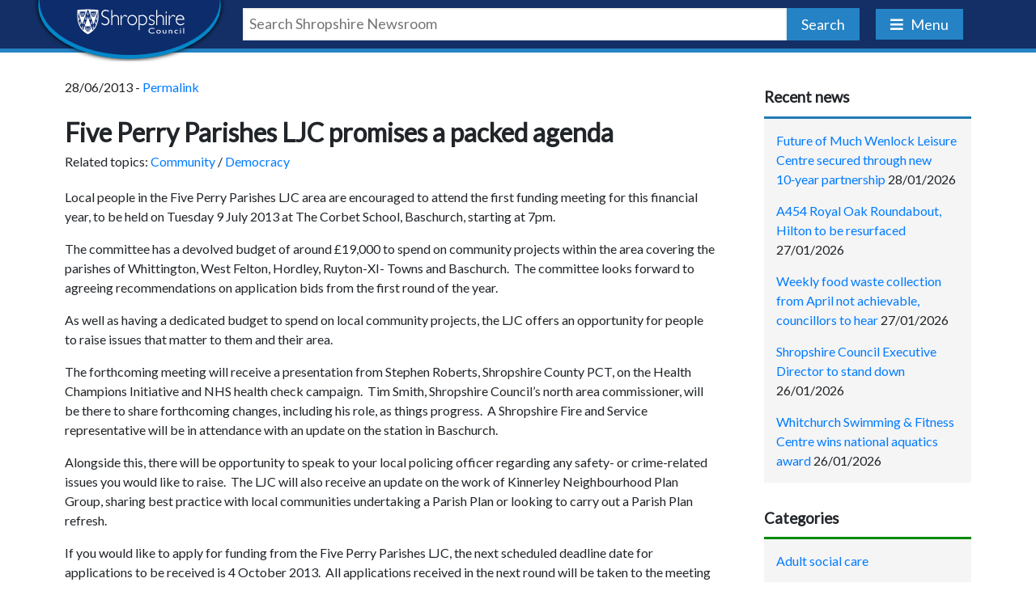

--- FILE ---
content_type: text/html; charset=UTF-8
request_url: https://newsroom.shropshire.gov.uk/2013/06/five-perry-parishes-ljc-promises-a-packed-agenda/
body_size: 7159
content:
<!DOCTYPE html><html lang="en-GB"><head><meta charset="UTF-8" /><meta name="viewport" content="width=device-width, maximum-scale=1.0, minimum-scale=0.1" /><link media="all" href="/wp-content/cache/autoptimize/css/autoptimize_f1b48febf94e074ebee618f52d34689a.css" rel="stylesheet"><title> Five Perry Parishes LJC promises a packed agenda - Shropshire Council Newsroom</title><meta http-equiv="X-UA-Compatible" content="IE=edge"><link href="https://fonts.googleapis.com/css?family=Lato" rel="stylesheet"><link rel="stylesheet" type="text/css" href="/wp-content/themes/Newsroom-v4/css/fontawesome-all.min.css" /><link rel="stylesheet" type="text/css" href="/wp-content/themes/Newsroom-v4/css/bootstrap-reboot.min.css" /><link rel="stylesheet" type="text/css" href="/wp-content/themes/Newsroom-v4/css/bootstrap-grid.min.css" /><link rel="stylesheet" type="text/css" href="/wp-content/themes/Newsroom-v4/css/small.css?v=1767884310"> <script type="text/javascript" src="https://code.jquery.com/jquery-3.3.1.min.js"></script> <script type="text/javascript" src="/wp-content/themes/Newsroom-v4/js/jquery.fitvids.js"></script> <script type="text/javascript" src="/wp-content/themes/Newsroom-v4/js/news-scripts.js"></script> <link rel="profile" href="http://gmpg.org/xfn/11" /><link rel="pingback" href="https://newsroom.shropshire.gov.uk/xmlrpc.php" /><link rel="shortcut icon" type="image/x-icon" href="https://images.static.shropshire.gov.uk/shropshire/v5.0.10/img/graphics/favicon.ico"><meta name='robots' content='index, follow, max-image-preview:large, max-snippet:-1, max-video-preview:-1' /><link rel="canonical" href="https://newsroom.shropshire.gov.uk/2013/06/five-perry-parishes-ljc-promises-a-packed-agenda/" /><meta property="og:locale" content="en_GB" /><meta property="og:type" content="article" /><meta property="og:title" content="Five Perry Parishes LJC promises a packed agenda - Shropshire Council Newsroom" /><meta property="og:description" content="Local people in the Five Perry Parishes LJC area are encouraged to attend the first funding meeting for this financial year, to be&hellip;Continue reading" /><meta property="og:url" content="https://newsroom.shropshire.gov.uk/2013/06/five-perry-parishes-ljc-promises-a-packed-agenda/" /><meta property="og:site_name" content="Shropshire Council Newsroom" /><meta property="article:publisher" content="https://www.facebook.com/shropshirecouncil" /><meta property="article:published_time" content="2013-06-28T12:21:08+00:00" /><meta name="author" content="admin" /><meta name="twitter:card" content="summary_large_image" /><meta name="twitter:creator" content="@ShropCouncil" /><meta name="twitter:site" content="@ShropCouncil" /><meta name="twitter:label1" content="Written by" /><meta name="twitter:data1" content="admin" /><meta name="twitter:label2" content="Estimated reading time" /><meta name="twitter:data2" content="3 minutes" /> <script type="application/ld+json" class="yoast-schema-graph">{"@context":"https://schema.org","@graph":[{"@type":"WebPage","@id":"https://newsroom.shropshire.gov.uk/2013/06/five-perry-parishes-ljc-promises-a-packed-agenda/","url":"https://newsroom.shropshire.gov.uk/2013/06/five-perry-parishes-ljc-promises-a-packed-agenda/","name":"Five Perry Parishes LJC promises a packed agenda - Shropshire Council Newsroom","isPartOf":{"@id":"https://scnewsroomlinux.azurewebsites.net/#website"},"datePublished":"2013-06-28T12:21:08+00:00","author":{"@id":"https://scnewsroomlinux.azurewebsites.net/#/schema/person/e5e9b5006e06a8bc647f2d624416f061"},"inLanguage":"en-GB","potentialAction":[{"@type":"ReadAction","target":["https://newsroom.shropshire.gov.uk/2013/06/five-perry-parishes-ljc-promises-a-packed-agenda/"]}]},{"@type":"WebSite","@id":"https://scnewsroomlinux.azurewebsites.net/#website","url":"https://scnewsroomlinux.azurewebsites.net/","name":"Shropshire Council Newsroom","description":"","potentialAction":[{"@type":"SearchAction","target":{"@type":"EntryPoint","urlTemplate":"https://scnewsroomlinux.azurewebsites.net/?s={search_term_string}"},"query-input":{"@type":"PropertyValueSpecification","valueRequired":true,"valueName":"search_term_string"}}],"inLanguage":"en-GB"},{"@type":"Person","@id":"https://scnewsroomlinux.azurewebsites.net/#/schema/person/e5e9b5006e06a8bc647f2d624416f061","name":"admin","image":{"@type":"ImageObject","inLanguage":"en-GB","@id":"https://scnewsroomlinux.azurewebsites.net/#/schema/person/image/","url":"https://secure.gravatar.com/avatar/97ca0da778190afda265c78aed84ac1ff63df9f376ee8a74268698dfca1d28f2?s=96&d=mm&r=g","contentUrl":"https://secure.gravatar.com/avatar/97ca0da778190afda265c78aed84ac1ff63df9f376ee8a74268698dfca1d28f2?s=96&d=mm&r=g","caption":"admin"}}]}</script> <link rel="alternate" type="application/rss+xml" title="Shropshire Council Newsroom &raquo; Feed" href="https://newsroom.shropshire.gov.uk/feed/" /><link rel="alternate" type="application/rss+xml" title="Shropshire Council Newsroom &raquo; Comments Feed" href="https://newsroom.shropshire.gov.uk/comments/feed/" /><link rel="alternate" title="oEmbed (JSON)" type="application/json+oembed" href="https://newsroom.shropshire.gov.uk/wp-json/oembed/1.0/embed?url=https%3A%2F%2Fnewsroom.shropshire.gov.uk%2F2013%2F06%2Ffive-perry-parishes-ljc-promises-a-packed-agenda%2F" /><link rel="alternate" title="oEmbed (XML)" type="text/xml+oembed" href="https://newsroom.shropshire.gov.uk/wp-json/oembed/1.0/embed?url=https%3A%2F%2Fnewsroom.shropshire.gov.uk%2F2013%2F06%2Ffive-perry-parishes-ljc-promises-a-packed-agenda%2F&#038;format=xml" /><link rel="https://api.w.org/" href="https://newsroom.shropshire.gov.uk/wp-json/" /><link rel="alternate" title="JSON" type="application/json" href="https://newsroom.shropshire.gov.uk/wp-json/wp/v2/posts/20710" /><link rel="EditURI" type="application/rsd+xml" title="RSD" href="https://newsroom.shropshire.gov.uk/xmlrpc.php?rsd" /><meta name="generator" content="WordPress 6.9" /><link rel='shortlink' href='https://newsroom.shropshire.gov.uk/?p=20710' /> <script src="/wp-content/cache/autoptimize/js/autoptimize_a1cdcd54ebe9a14e73cf543d67409de8.js"></script></head><body class="wp-singular post-template-default single single-post postid-20710 single-format-standard wp-theme-Newsroom-v4"><div class="accessibility_nfd nfd_top" id="page_top"> <a onclick="scrollToId('skip-content', -64, 100);" href="#skip-content" class="skip_link" title="Skip to content">Skip to content</a> <a href="#menu" class="skip_link menu-drop-button" title="Skip to navigation">Skip to navigation</a> <a onclick="scrollToId('footer', -64, 100);" href="#footer" class="skip_link" title="Skip to footer">Skip to footer</a></div><div id="overlay"></div><div id="main"><div id="scroll-to-top"></div><header id="nav" class="container-fluid"> <a id="logo" href="https://newsroom.shropshire.gov.uk" title="Shropshire Council Newsroom"><h1 class="sr-only"> Shropshire Council Newsroom</h1> <noscript><img alt="Shropshire newsroom logo" src="/wp-content/themes/Newsroom-v4/images/logo.svg" /></noscript><img class="lazyload" alt="Shropshire newsroom logo" src='data:image/svg+xml,%3Csvg%20xmlns=%22http://www.w3.org/2000/svg%22%20viewBox=%220%200%20210%20140%22%3E%3C/svg%3E' data-src="/wp-content/themes/Newsroom-v4/images/logo.svg" /> </a><div id="right-container"><form role="search" method="get" id="search" class="form" action="https://newsroom.shropshire.gov.uk" > <input type="text" name="s" placeholder="Search Shropshire Newsroom" value="" /> <button type="submit" class="button primary">Search</button></form> <button id="menu-drop-button" class="menu-drop-button"> Menu </button></div></header><nav id="menu"><div id="nav-container"> <button id="close-menu">Close</button><h2>News topics</h2><div class="primary-navigation"><ul id="menu-news-topics" class="menu"><li id="menu-item-49846" class="menu-item menu-item-type-taxonomy menu-item-object-category menu-item-49846"><a href="https://newsroom.shropshire.gov.uk/category/adult-services-2/">Adult social care</a></li><li id="menu-item-49848" class="menu-item menu-item-type-taxonomy menu-item-object-category menu-item-49848"><a href="https://newsroom.shropshire.gov.uk/category/assets-and-estates/">Assets and estates</a></li><li id="menu-item-47389" class="menu-item menu-item-type-post_type_archive menu-item-object-cabinet-member menu-item-47389"><a href="https://newsroom.shropshire.gov.uk/cabinet-member/">Cabinet members</a></li><li id="menu-item-49856" class="menu-item menu-item-type-taxonomy menu-item-object-category menu-item-49856"><a href="https://newsroom.shropshire.gov.uk/category/childrens-services/">Children&#8217;s services</a></li><li id="menu-item-49849" class="menu-item menu-item-type-taxonomy menu-item-object-category menu-item-49849"><a href="https://newsroom.shropshire.gov.uk/category/climate-change-environment/">Climate change / environment</a></li><li id="menu-item-49857" class="menu-item menu-item-type-taxonomy menu-item-object-category current-post-ancestor current-menu-parent current-post-parent menu-item-49857"><a href="https://newsroom.shropshire.gov.uk/category/community-2/">Community</a></li><li id="menu-item-49850" class="menu-item menu-item-type-taxonomy menu-item-object-category menu-item-49850"><a href="https://newsroom.shropshire.gov.uk/category/corporate-finance-assets/">Corporate</a></li><li id="menu-item-49858" class="menu-item menu-item-type-taxonomy menu-item-object-category current-post-ancestor current-menu-parent current-post-parent menu-item-49858"><a href="https://newsroom.shropshire.gov.uk/category/democracy/">Democracy</a></li><li id="menu-item-49851" class="menu-item menu-item-type-taxonomy menu-item-object-category menu-item-49851"><a href="https://newsroom.shropshire.gov.uk/category/economic-growth/">Economic growth</a></li><li id="menu-item-49852" class="menu-item menu-item-type-taxonomy menu-item-object-category menu-item-49852"><a href="https://newsroom.shropshire.gov.uk/category/finance-and-budget/">Finance and budget</a></li><li id="menu-item-49859" class="menu-item menu-item-type-taxonomy menu-item-object-category menu-item-49859"><a href="https://newsroom.shropshire.gov.uk/category/health/">Health</a></li><li id="menu-item-49853" class="menu-item menu-item-type-taxonomy menu-item-object-category menu-item-49853"><a href="https://newsroom.shropshire.gov.uk/category/highways/">Highways, transport and environmental maintenance</a></li><li id="menu-item-49860" class="menu-item menu-item-type-taxonomy menu-item-object-category menu-item-49860"><a href="https://newsroom.shropshire.gov.uk/category/housing/">Housing</a></li><li id="menu-item-49854" class="menu-item menu-item-type-taxonomy menu-item-object-category menu-item-49854"><a href="https://newsroom.shropshire.gov.uk/category/leisure/">Leisure, culture and heritage</a></li><li id="menu-item-49861" class="menu-item menu-item-type-taxonomy menu-item-object-category menu-item-49861"><a href="https://newsroom.shropshire.gov.uk/category/partner-organisations/">Partner organisations</a></li><li id="menu-item-49862" class="menu-item menu-item-type-taxonomy menu-item-object-category menu-item-49862"><a href="https://newsroom.shropshire.gov.uk/category/planning/">Planning</a></li><li id="menu-item-49863" class="menu-item menu-item-type-taxonomy menu-item-object-category menu-item-49863"><a href="https://newsroom.shropshire.gov.uk/category/public-protection/">Public protection</a></li></ul></div><h2>Useful links</h2><div class="menu-useful-links-container"><ul id="menu-useful-links" class="menu"><li id="menu-item-107" class="menu-item menu-item-type-post_type menu-item-object-page menu-item-107"><a href="https://newsroom.shropshire.gov.uk/about-the-newsroom/">About Shropshire Newsroom</a></li><li id="menu-item-85" class="menu-item menu-item-type-post_type menu-item-object-page menu-item-85"><a href="https://newsroom.shropshire.gov.uk/media-resources/">Media information</a></li><li id="menu-item-86" class="menu-item menu-item-type-custom menu-item-object-custom menu-item-86"><a href="http://planningpa.shropshire.gov.uk/online-applications/search.do?action=simple&#038;searchType=Application">Planning enquiries</a></li></ul></div></div></nav><div class="container-fluid" id="skip-content"><div class="row"><div class="col col-12 col-md-8 col-lg-9"><div class="post"> <span class="meta"> 28/06/2013 - <a href="https://newsroom.shropshire.gov.uk/2013/06/five-perry-parishes-ljc-promises-a-packed-agenda/" title="Permalink to Five Perry Parishes LJC promises a packed agenda">Permalink</a> </span><h1 class="section-title">Five Perry Parishes LJC promises a packed agenda</h1> <span class="meta categories">Related topics: <a href="https://newsroom.shropshire.gov.uk/category/community-2/" rel="category tag">Community</a> / <a href="https://newsroom.shropshire.gov.uk/category/democracy/" rel="category tag">Democracy</a></span><p>Local people in the Five Perry Parishes LJC area are encouraged to attend the first funding meeting for this financial year, to be held on Tuesday 9 July 2013 at The Corbet School, Baschurch, starting at 7pm.<strong> </strong></p><p>The committee has a devolved budget of around £19,000 to spend on community projects within the area covering the parishes of Whittington, West Felton, Hordley, Ruyton-XI- Towns and Baschurch.  The committee looks forward to agreeing recommendations on application bids from the first round of the year.</p><p>As well as having a dedicated budget to spend on local community projects, the LJC offers an opportunity for people to raise issues that matter to them and their area.</p><p>The forthcoming meeting will receive a presentation from Stephen Roberts, Shropshire County PCT, on the Health Champions Initiative and NHS health check campaign.  Tim Smith, Shropshire Council&#8217;s north area commissioner, will be there to share forthcoming changes, including his role, as things progress.  A Shropshire Fire and Service representative will be in attendance with an update on the station in Baschurch. </p><p>Alongside this, there will be opportunity to speak to your local policing officer regarding any safety- or crime-related issues you would like to raise.  The LJC will also receive an update on the work of Kinnerley Neighbourhood Plan Group, sharing best practice with local communities undertaking a Parish Plan or looking to carry out a Parish Plan refresh.</p><p>If you would like to apply for funding from the Five Perry Parishes LJC, the next scheduled deadline date for applications to be received is 4 October 2013.  All applications received in the next round will be taken to the meeting scheduled for 6 November 2013 at West Felton Village Hall.  Groups within the LJC area are invited to apply.</p><p>The meetings are overseen by a panel of councillors from Shropshire Coouncil, and local town and parish councils.</p><p>Shropshire Councillor Steve Charmley, Vice Chair of the Five Perry Parishes LJC, said:</p><blockquote><p>“These meetings provide a chance for people to tell councillors their views on local issues and services, and to allow us to use our budget to benefit the local community.  We will be receiving an introduction to Tim Smith on his role within Shropshire Council.  Shropshire Fire and Rescue and a local police officer from West Mercia Police will be in attendance to take any questions you have around safety in your area, which provides an opportunity for you to share any concerns you have directly with them . </p><p>&#8220;The agenda promises to be jam-packed with the items mentioned, and we hope this will be an enjoyable informal meeting for local people.  The meetings provide an important forum for us to hear people&#8217;s views and listen to any concerns that residents may have.  We hope that the local community will continue to attend and exchange views with councillors on priorities that are most important to them.”</p></blockquote><p>For more information about the committee meetings, or advice about how you can apply for funding for the next round, please contact Corrie Davies, Shropshire Council’s community action officer, on <strong>01691 677306</strong>.</p><p></p><div class="share"><h2>Share this page</h2><div class="share-twitter"> <a href="https://twitter.com/intent/tweet?text=Five+Perry+Parishes+LJC+promises+a+packed+agenda&url=https%3A%2F%2Fnewsroom.shropshire.gov.uk%2F2013%2F06%2Ffive-perry-parishes-ljc-promises-a-packed-agenda%2F&via=shropcouncil" class="twitter-share-link" target="_blank" rel="noopener noreferrer">Share on X</a></div><div class="share-facebook"> <a href="https://www.facebook.com/sharer/sharer.php?u=https%3A%2F%2Fnewsroom.shropshire.gov.uk%2F2013%2F06%2Ffive-perry-parishes-ljc-promises-a-packed-agenda%2F" class="facebook-share-link" target="_blank" rel="noopener noreferrer">Share on Facebook</a></div> <span style="display:none;">mailto:?subject=Five Perry Parishes LJC promises a packed agenda&amp;body=https%3A%2F%2Fnewsroom.shropshire.gov.uk%2F2013%2F06%2Ffive-perry-parishes-ljc-promises-a-packed-agenda%2F</span><div class="share email"> <a class="email-share-link" href="mailto:?body=https%3A%2F%2Fnewsroom.shropshire.gov.uk%2F2013%2F06%2Ffive-perry-parishes-ljc-promises-a-packed-agenda%2F&amp;subject=Five Perry Parishes LJC promises a packed agenda">Share via e-mail</a></div></div><div class="comments"> <a name="comments"></a></div></div></div><div class="col col-12 col-md-4 col-lg-3"><ul id="sidebar"><li id="recent-posts-2" class="widget-container widget_recent_entries"><h3 class="widget-title">Recent news</h3><ul><li> <a href="https://newsroom.shropshire.gov.uk/2026/01/future-of-much-wenlock-leisure-centre-secured-through-new-10-year-partnership/">Future of Much Wenlock Leisure Centre secured through new 10‑year partnership</a> <span class="post-date">28/01/2026</span></li><li> <a href="https://newsroom.shropshire.gov.uk/2026/01/a454-royal-oak-roundabout-hilton-to-be-resurfaced/">A454 Royal Oak Roundabout, Hilton to be resurfaced</a> <span class="post-date">27/01/2026</span></li><li> <a href="https://newsroom.shropshire.gov.uk/2026/01/weekly-food-waste-collection-update-report/">Weekly food waste collection from April not achievable, councillors to hear</a> <span class="post-date">27/01/2026</span></li><li> <a href="https://newsroom.shropshire.gov.uk/2026/01/shropshire-council-executive-director-to-stand-down/">Shropshire Council Executive Director to stand down </a> <span class="post-date">26/01/2026</span></li><li> <a href="https://newsroom.shropshire.gov.uk/2026/01/whitchurch-swimming-fitness-centre-wins-national-aquatics-award/">Whitchurch Swimming &#038; Fitness Centre wins national aquatics award</a> <span class="post-date">26/01/2026</span></li></ul></li><li id="categories-2" class="widget-container widget_categories"><h3 class="widget-title">Categories</h3><ul><li class="cat-item cat-item-1470"><a href="https://newsroom.shropshire.gov.uk/category/adult-services-2/">Adult social care</a></li><li class="cat-item cat-item-2100"><a href="https://newsroom.shropshire.gov.uk/category/assets-and-estates/">Assets and estates</a></li><li class="cat-item cat-item-1565"><a href="https://newsroom.shropshire.gov.uk/category/childrens-services/">Children&#039;s services</a></li><li class="cat-item cat-item-2096"><a href="https://newsroom.shropshire.gov.uk/category/climate-change-environment/">Climate change / environment</a></li><li class="cat-item cat-item-383"><a href="https://newsroom.shropshire.gov.uk/category/community-2/">Community</a></li><li class="cat-item cat-item-2122"><a href="https://newsroom.shropshire.gov.uk/category/coronavirus/">Coronavirus</a></li><li class="cat-item cat-item-1612"><a href="https://newsroom.shropshire.gov.uk/category/corporate-finance-assets/">Corporate</a></li><li class="cat-item cat-item-3017"><a href="https://newsroom.shropshire.gov.uk/category/cost-of-living/">Cost of living</a></li><li class="cat-item cat-item-4"><a href="https://newsroom.shropshire.gov.uk/category/democracy/">Democracy</a></li><li class="cat-item cat-item-3574"><a href="https://newsroom.shropshire.gov.uk/category/digital/">Digital</a></li><li class="cat-item cat-item-2097"><a href="https://newsroom.shropshire.gov.uk/category/economic-growth/">Economic growth</a></li><li class="cat-item cat-item-2098"><a href="https://newsroom.shropshire.gov.uk/category/finance-and-budget/">Finance and budget</a></li><li class="cat-item cat-item-7"><a href="https://newsroom.shropshire.gov.uk/category/health/">Health</a></li><li class="cat-item cat-item-1573"><a href="https://newsroom.shropshire.gov.uk/category/highways/">Highways, transport and environmental maintenance</a></li><li class="cat-item cat-item-1567"><a href="https://newsroom.shropshire.gov.uk/category/housing/">Housing</a></li><li class="cat-item cat-item-9"><a href="https://newsroom.shropshire.gov.uk/category/leisure/">Leisure, culture and heritage</a></li><li class="cat-item cat-item-3766"><a href="https://newsroom.shropshire.gov.uk/category/marches-forward-partnership/">Marches Forward Partnership</a></li><li class="cat-item cat-item-915"><a href="https://newsroom.shropshire.gov.uk/category/partner-organisations/">Partner organisations</a></li><li class="cat-item cat-item-1566"><a href="https://newsroom.shropshire.gov.uk/category/planning/">Planning</a></li><li class="cat-item cat-item-1611"><a href="https://newsroom.shropshire.gov.uk/category/public-protection/">Public protection</a></li><li class="cat-item cat-item-1"><a href="https://newsroom.shropshire.gov.uk/category/uncategorized/">Uncategorized</a></li><li class="cat-item cat-item-3922"><a href="https://newsroom.shropshire.gov.uk/category/weather/">Weather</a></li></ul></li><li id="archives-2" class="widget-container widget_archive"><h3 class="widget-title">Archives</h3><ul><li><a href='https://newsroom.shropshire.gov.uk/2026/01/'>January 2026</a></li><li><a href='https://newsroom.shropshire.gov.uk/2025/12/'>December 2025</a></li><li><a href='https://newsroom.shropshire.gov.uk/2025/11/'>November 2025</a></li><li><a href='https://newsroom.shropshire.gov.uk/2025/10/'>October 2025</a></li><li><a href='https://newsroom.shropshire.gov.uk/2025/09/'>September 2025</a></li><li><a href='https://newsroom.shropshire.gov.uk/2025/08/'>August 2025</a></li><li><a href='https://newsroom.shropshire.gov.uk/2025/07/'>July 2025</a></li><li><a href='https://newsroom.shropshire.gov.uk/2025/06/'>June 2025</a></li><li><a href='https://newsroom.shropshire.gov.uk/2025/05/'>May 2025</a></li><li><a href='https://newsroom.shropshire.gov.uk/2025/04/'>April 2025</a></li><li><a href='https://newsroom.shropshire.gov.uk/2025/03/'>March 2025</a></li><li><a href='https://newsroom.shropshire.gov.uk/2025/02/'>February 2025</a></li><li><a href='https://newsroom.shropshire.gov.uk/2025/01/'>January 2025</a></li><li><a href='https://newsroom.shropshire.gov.uk/2024/12/'>December 2024</a></li><li><a href='https://newsroom.shropshire.gov.uk/2024/11/'>November 2024</a></li><li><a href='https://newsroom.shropshire.gov.uk/2024/10/'>October 2024</a></li><li><a href='https://newsroom.shropshire.gov.uk/2024/09/'>September 2024</a></li><li><a href='https://newsroom.shropshire.gov.uk/2024/08/'>August 2024</a></li><li><a href='https://newsroom.shropshire.gov.uk/2024/07/'>July 2024</a></li><li><a href='https://newsroom.shropshire.gov.uk/2024/06/'>June 2024</a></li><li><a href='https://newsroom.shropshire.gov.uk/2024/05/'>May 2024</a></li><li><a href='https://newsroom.shropshire.gov.uk/2024/04/'>April 2024</a></li><li><a href='https://newsroom.shropshire.gov.uk/2024/03/'>March 2024</a></li><li><a href='https://newsroom.shropshire.gov.uk/2024/02/'>February 2024</a></li><li><a href='https://newsroom.shropshire.gov.uk/2024/01/'>January 2024</a></li><li><a href='https://newsroom.shropshire.gov.uk/2023/12/'>December 2023</a></li><li><a href='https://newsroom.shropshire.gov.uk/2023/11/'>November 2023</a></li><li><a href='https://newsroom.shropshire.gov.uk/2023/10/'>October 2023</a></li><li><a href='https://newsroom.shropshire.gov.uk/2023/09/'>September 2023</a></li><li><a href='https://newsroom.shropshire.gov.uk/2023/08/'>August 2023</a></li><li><a href='https://newsroom.shropshire.gov.uk/2023/07/'>July 2023</a></li><li><a href='https://newsroom.shropshire.gov.uk/2023/06/'>June 2023</a></li><li><a href='https://newsroom.shropshire.gov.uk/2023/05/'>May 2023</a></li><li><a href='https://newsroom.shropshire.gov.uk/2023/04/'>April 2023</a></li><li><a href='https://newsroom.shropshire.gov.uk/2023/03/'>March 2023</a></li><li><a href='https://newsroom.shropshire.gov.uk/2023/02/'>February 2023</a></li><li><a href='https://newsroom.shropshire.gov.uk/2023/01/'>January 2023</a></li><li><a href='https://newsroom.shropshire.gov.uk/2022/12/'>December 2022</a></li><li><a href='https://newsroom.shropshire.gov.uk/2022/11/'>November 2022</a></li><li><a href='https://newsroom.shropshire.gov.uk/2022/10/'>October 2022</a></li><li><a href='https://newsroom.shropshire.gov.uk/2022/09/'>September 2022</a></li><li><a href='https://newsroom.shropshire.gov.uk/2022/08/'>August 2022</a></li><li><a href='https://newsroom.shropshire.gov.uk/2022/07/'>July 2022</a></li><li><a href='https://newsroom.shropshire.gov.uk/2022/06/'>June 2022</a></li><li><a href='https://newsroom.shropshire.gov.uk/2022/05/'>May 2022</a></li><li><a href='https://newsroom.shropshire.gov.uk/2022/04/'>April 2022</a></li><li><a href='https://newsroom.shropshire.gov.uk/2022/03/'>March 2022</a></li><li><a href='https://newsroom.shropshire.gov.uk/2022/02/'>February 2022</a></li><li><a href='https://newsroom.shropshire.gov.uk/2022/01/'>January 2022</a></li><li><a href='https://newsroom.shropshire.gov.uk/2021/12/'>December 2021</a></li><li><a href='https://newsroom.shropshire.gov.uk/2021/11/'>November 2021</a></li><li><a href='https://newsroom.shropshire.gov.uk/2021/10/'>October 2021</a></li><li><a href='https://newsroom.shropshire.gov.uk/2021/09/'>September 2021</a></li><li><a href='https://newsroom.shropshire.gov.uk/2021/08/'>August 2021</a></li><li><a href='https://newsroom.shropshire.gov.uk/2021/07/'>July 2021</a></li><li><a href='https://newsroom.shropshire.gov.uk/2021/06/'>June 2021</a></li><li><a href='https://newsroom.shropshire.gov.uk/2021/05/'>May 2021</a></li><li><a href='https://newsroom.shropshire.gov.uk/2021/04/'>April 2021</a></li><li><a href='https://newsroom.shropshire.gov.uk/2021/03/'>March 2021</a></li><li><a href='https://newsroom.shropshire.gov.uk/2021/02/'>February 2021</a></li><li><a href='https://newsroom.shropshire.gov.uk/2021/01/'>January 2021</a></li><li><a href='https://newsroom.shropshire.gov.uk/2020/12/'>December 2020</a></li><li><a href='https://newsroom.shropshire.gov.uk/2020/11/'>November 2020</a></li><li><a href='https://newsroom.shropshire.gov.uk/2020/10/'>October 2020</a></li><li><a href='https://newsroom.shropshire.gov.uk/2020/09/'>September 2020</a></li><li><a href='https://newsroom.shropshire.gov.uk/2020/08/'>August 2020</a></li><li><a href='https://newsroom.shropshire.gov.uk/2020/07/'>July 2020</a></li><li><a href='https://newsroom.shropshire.gov.uk/2020/06/'>June 2020</a></li><li><a href='https://newsroom.shropshire.gov.uk/2020/05/'>May 2020</a></li><li><a href='https://newsroom.shropshire.gov.uk/2020/04/'>April 2020</a></li><li><a href='https://newsroom.shropshire.gov.uk/2020/03/'>March 2020</a></li><li><a href='https://newsroom.shropshire.gov.uk/2020/02/'>February 2020</a></li><li><a href='https://newsroom.shropshire.gov.uk/2020/01/'>January 2020</a></li><li><a href='https://newsroom.shropshire.gov.uk/2019/12/'>December 2019</a></li><li><a href='https://newsroom.shropshire.gov.uk/2019/11/'>November 2019</a></li><li><a href='https://newsroom.shropshire.gov.uk/2019/10/'>October 2019</a></li><li><a href='https://newsroom.shropshire.gov.uk/2019/09/'>September 2019</a></li><li><a href='https://newsroom.shropshire.gov.uk/2019/08/'>August 2019</a></li><li><a href='https://newsroom.shropshire.gov.uk/2019/07/'>July 2019</a></li><li><a href='https://newsroom.shropshire.gov.uk/2019/06/'>June 2019</a></li><li><a href='https://newsroom.shropshire.gov.uk/2019/05/'>May 2019</a></li><li><a href='https://newsroom.shropshire.gov.uk/2019/04/'>April 2019</a></li><li><a href='https://newsroom.shropshire.gov.uk/2019/03/'>March 2019</a></li><li><a href='https://newsroom.shropshire.gov.uk/2019/02/'>February 2019</a></li><li><a href='https://newsroom.shropshire.gov.uk/2019/01/'>January 2019</a></li><li><a href='https://newsroom.shropshire.gov.uk/2018/12/'>December 2018</a></li><li><a href='https://newsroom.shropshire.gov.uk/2018/11/'>November 2018</a></li><li><a href='https://newsroom.shropshire.gov.uk/2018/10/'>October 2018</a></li><li><a href='https://newsroom.shropshire.gov.uk/2018/09/'>September 2018</a></li><li><a href='https://newsroom.shropshire.gov.uk/2018/08/'>August 2018</a></li><li><a href='https://newsroom.shropshire.gov.uk/2018/07/'>July 2018</a></li><li><a href='https://newsroom.shropshire.gov.uk/2018/06/'>June 2018</a></li><li><a href='https://newsroom.shropshire.gov.uk/2018/05/'>May 2018</a></li><li><a href='https://newsroom.shropshire.gov.uk/2018/04/'>April 2018</a></li><li><a href='https://newsroom.shropshire.gov.uk/2018/03/'>March 2018</a></li><li><a href='https://newsroom.shropshire.gov.uk/2018/02/'>February 2018</a></li><li><a href='https://newsroom.shropshire.gov.uk/2018/01/'>January 2018</a></li><li><a href='https://newsroom.shropshire.gov.uk/2017/12/'>December 2017</a></li><li><a href='https://newsroom.shropshire.gov.uk/2017/11/'>November 2017</a></li><li><a href='https://newsroom.shropshire.gov.uk/2017/10/'>October 2017</a></li><li><a href='https://newsroom.shropshire.gov.uk/2017/09/'>September 2017</a></li><li><a href='https://newsroom.shropshire.gov.uk/2017/08/'>August 2017</a></li><li><a href='https://newsroom.shropshire.gov.uk/2017/07/'>July 2017</a></li><li><a href='https://newsroom.shropshire.gov.uk/2017/06/'>June 2017</a></li><li><a href='https://newsroom.shropshire.gov.uk/2017/05/'>May 2017</a></li><li><a href='https://newsroom.shropshire.gov.uk/2017/04/'>April 2017</a></li><li><a href='https://newsroom.shropshire.gov.uk/2017/03/'>March 2017</a></li><li><a href='https://newsroom.shropshire.gov.uk/2017/02/'>February 2017</a></li><li><a href='https://newsroom.shropshire.gov.uk/2017/01/'>January 2017</a></li><li><a href='https://newsroom.shropshire.gov.uk/2016/12/'>December 2016</a></li><li><a href='https://newsroom.shropshire.gov.uk/2016/11/'>November 2016</a></li><li><a href='https://newsroom.shropshire.gov.uk/2016/10/'>October 2016</a></li><li><a href='https://newsroom.shropshire.gov.uk/2016/09/'>September 2016</a></li><li><a href='https://newsroom.shropshire.gov.uk/2016/08/'>August 2016</a></li><li><a href='https://newsroom.shropshire.gov.uk/2016/07/'>July 2016</a></li><li><a href='https://newsroom.shropshire.gov.uk/2016/06/'>June 2016</a></li><li><a href='https://newsroom.shropshire.gov.uk/2016/05/'>May 2016</a></li><li><a href='https://newsroom.shropshire.gov.uk/2016/04/'>April 2016</a></li><li><a href='https://newsroom.shropshire.gov.uk/2016/03/'>March 2016</a></li><li><a href='https://newsroom.shropshire.gov.uk/2016/02/'>February 2016</a></li><li><a href='https://newsroom.shropshire.gov.uk/2016/01/'>January 2016</a></li><li><a href='https://newsroom.shropshire.gov.uk/2015/12/'>December 2015</a></li><li><a href='https://newsroom.shropshire.gov.uk/2015/11/'>November 2015</a></li><li><a href='https://newsroom.shropshire.gov.uk/2015/10/'>October 2015</a></li><li><a href='https://newsroom.shropshire.gov.uk/2015/09/'>September 2015</a></li><li><a href='https://newsroom.shropshire.gov.uk/2015/08/'>August 2015</a></li><li><a href='https://newsroom.shropshire.gov.uk/2015/07/'>July 2015</a></li><li><a href='https://newsroom.shropshire.gov.uk/2015/06/'>June 2015</a></li><li><a href='https://newsroom.shropshire.gov.uk/2015/05/'>May 2015</a></li><li><a href='https://newsroom.shropshire.gov.uk/2015/04/'>April 2015</a></li><li><a href='https://newsroom.shropshire.gov.uk/2015/03/'>March 2015</a></li><li><a href='https://newsroom.shropshire.gov.uk/2015/02/'>February 2015</a></li><li><a href='https://newsroom.shropshire.gov.uk/2015/01/'>January 2015</a></li><li><a href='https://newsroom.shropshire.gov.uk/2014/12/'>December 2014</a></li><li><a href='https://newsroom.shropshire.gov.uk/2014/11/'>November 2014</a></li><li><a href='https://newsroom.shropshire.gov.uk/2014/10/'>October 2014</a></li><li><a href='https://newsroom.shropshire.gov.uk/2014/09/'>September 2014</a></li><li><a href='https://newsroom.shropshire.gov.uk/2014/08/'>August 2014</a></li><li><a href='https://newsroom.shropshire.gov.uk/2014/07/'>July 2014</a></li><li><a href='https://newsroom.shropshire.gov.uk/2014/06/'>June 2014</a></li><li><a href='https://newsroom.shropshire.gov.uk/2014/05/'>May 2014</a></li><li><a href='https://newsroom.shropshire.gov.uk/2014/04/'>April 2014</a></li><li><a href='https://newsroom.shropshire.gov.uk/2014/03/'>March 2014</a></li><li><a href='https://newsroom.shropshire.gov.uk/2014/02/'>February 2014</a></li><li><a href='https://newsroom.shropshire.gov.uk/2014/01/'>January 2014</a></li><li><a href='https://newsroom.shropshire.gov.uk/2013/12/'>December 2013</a></li><li><a href='https://newsroom.shropshire.gov.uk/2013/11/'>November 2013</a></li><li><a href='https://newsroom.shropshire.gov.uk/2013/10/'>October 2013</a></li><li><a href='https://newsroom.shropshire.gov.uk/2013/09/'>September 2013</a></li><li><a href='https://newsroom.shropshire.gov.uk/2013/08/'>August 2013</a></li><li><a href='https://newsroom.shropshire.gov.uk/2013/07/'>July 2013</a></li><li><a href='https://newsroom.shropshire.gov.uk/2013/06/'>June 2013</a></li><li><a href='https://newsroom.shropshire.gov.uk/2013/05/'>May 2013</a></li><li><a href='https://newsroom.shropshire.gov.uk/2013/04/'>April 2013</a></li><li><a href='https://newsroom.shropshire.gov.uk/2013/03/'>March 2013</a></li><li><a href='https://newsroom.shropshire.gov.uk/2013/02/'>February 2013</a></li><li><a href='https://newsroom.shropshire.gov.uk/2013/01/'>January 2013</a></li><li><a href='https://newsroom.shropshire.gov.uk/2012/12/'>December 2012</a></li><li><a href='https://newsroom.shropshire.gov.uk/2012/11/'>November 2012</a></li><li><a href='https://newsroom.shropshire.gov.uk/2012/10/'>October 2012</a></li><li><a href='https://newsroom.shropshire.gov.uk/2012/09/'>September 2012</a></li><li><a href='https://newsroom.shropshire.gov.uk/2012/08/'>August 2012</a></li><li><a href='https://newsroom.shropshire.gov.uk/2012/07/'>July 2012</a></li><li><a href='https://newsroom.shropshire.gov.uk/2012/06/'>June 2012</a></li><li><a href='https://newsroom.shropshire.gov.uk/2012/05/'>May 2012</a></li><li><a href='https://newsroom.shropshire.gov.uk/2012/04/'>April 2012</a></li><li><a href='https://newsroom.shropshire.gov.uk/2012/03/'>March 2012</a></li><li><a href='https://newsroom.shropshire.gov.uk/2012/02/'>February 2012</a></li><li><a href='https://newsroom.shropshire.gov.uk/2012/01/'>January 2012</a></li><li><a href='https://newsroom.shropshire.gov.uk/2011/12/'>December 2011</a></li><li><a href='https://newsroom.shropshire.gov.uk/2011/11/'>November 2011</a></li><li><a href='https://newsroom.shropshire.gov.uk/2011/10/'>October 2011</a></li><li><a href='https://newsroom.shropshire.gov.uk/2011/09/'>September 2011</a></li><li><a href='https://newsroom.shropshire.gov.uk/2011/08/'>August 2011</a></li><li><a href='https://newsroom.shropshire.gov.uk/2011/07/'>July 2011</a></li><li><a href='https://newsroom.shropshire.gov.uk/2011/06/'>June 2011</a></li><li><a href='https://newsroom.shropshire.gov.uk/2011/05/'>May 2011</a></li><li><a href='https://newsroom.shropshire.gov.uk/2011/04/'>April 2011</a></li><li><a href='https://newsroom.shropshire.gov.uk/2011/03/'>March 2011</a></li><li><a href='https://newsroom.shropshire.gov.uk/2011/02/'>February 2011</a></li></ul></li></ul></div></div></div></div><div id="footer" class="container-fluid"><div class="row"><div class="col col-12 col-sm-8"><h2>Contact us</h2><div class="row"><div class="col col-12 col-sm-6"><h3>Newsroom</h3><p>Email: <a href="mailto:communications@shropshire.gov.uk">communications@shropshire.gov.uk</a><br /> Phone: <a href="tel:01743252826" title="Phone Shropshire Communications">01743 252826</a></p></div><div class="col col-12 col-sm-6"><h3>Shropshire Council</h3><p>Email: <a href="mailto:customer.service@shropshire.gov.uk">customer.service@shropshire.gov.uk</a><br /> Phone: <a href="tel:03456789000" title="Phone customer service">0345 678 9000</a></p></div></div></div><div id="services" class="col col-12 col-sm-4"><h2>Council services</h2><ul><li><a href="http://shropshire.gov.uk" title="">Shropshire.gov.uk</a></li><li><a href="https://shropshire.gov.uk/apply-for/" title="">Apply for it</a></li><li><a href="https://shropshire.gov.uk/pay-for/" title="">Pay for it</a></li><li><a href="https://shropshire.gov.uk/report/" title="">Report it</a></li><li><a href="http://shropshire.gov.uk/get-involved/" title="">Have your say</a></li><li><a href="http://shropshire.gov.uk/privacy/" title="">Privacy</a></li></ul></div><div class="col col-12"><p class="sc-logo"> <a href="https://shropshire.gov.uk/" title="Visit the Shropshire Council site"> <noscript><img src="/wp-content/themes/Newsroom-v4/img/shropshire-council-logo.png" alt="Shropshire Council logo" width="150"></noscript><img class="lazyload" src='data:image/svg+xml,%3Csvg%20xmlns=%22http://www.w3.org/2000/svg%22%20viewBox=%220%200%20150%20100%22%3E%3C/svg%3E' data-src="/wp-content/themes/Newsroom-v4/img/shropshire-council-logo.png" alt="Shropshire Council logo" width="150"> </a></p> <small>&copy; Shropshire Council 2026</small></div></div> <script type="speculationrules">{"prefetch":[{"source":"document","where":{"and":[{"href_matches":"/*"},{"not":{"href_matches":["/wp-*.php","/wp-admin/*","/wp-content/uploads/*","/wp-content/*","/wp-content/plugins/*","/wp-content/themes/Newsroom-v4/*","/*\\?(.+)"]}},{"not":{"selector_matches":"a[rel~=\"nofollow\"]"}},{"not":{"selector_matches":".no-prefetch, .no-prefetch a"}}]},"eagerness":"conservative"}]}</script> <noscript><style>.lazyload{display:none;}</style></noscript><script data-noptimize="1">window.lazySizesConfig=window.lazySizesConfig||{};window.lazySizesConfig.loadMode=1;</script><script async data-noptimize="1" src='/wp-content/plugins/autoptimize/classes/external/js/lazysizes.min.js'></script></div>  <script async src="https://www.googletagmanager.com/gtag/js?id=UA-3142915-12"></script> </body></html>